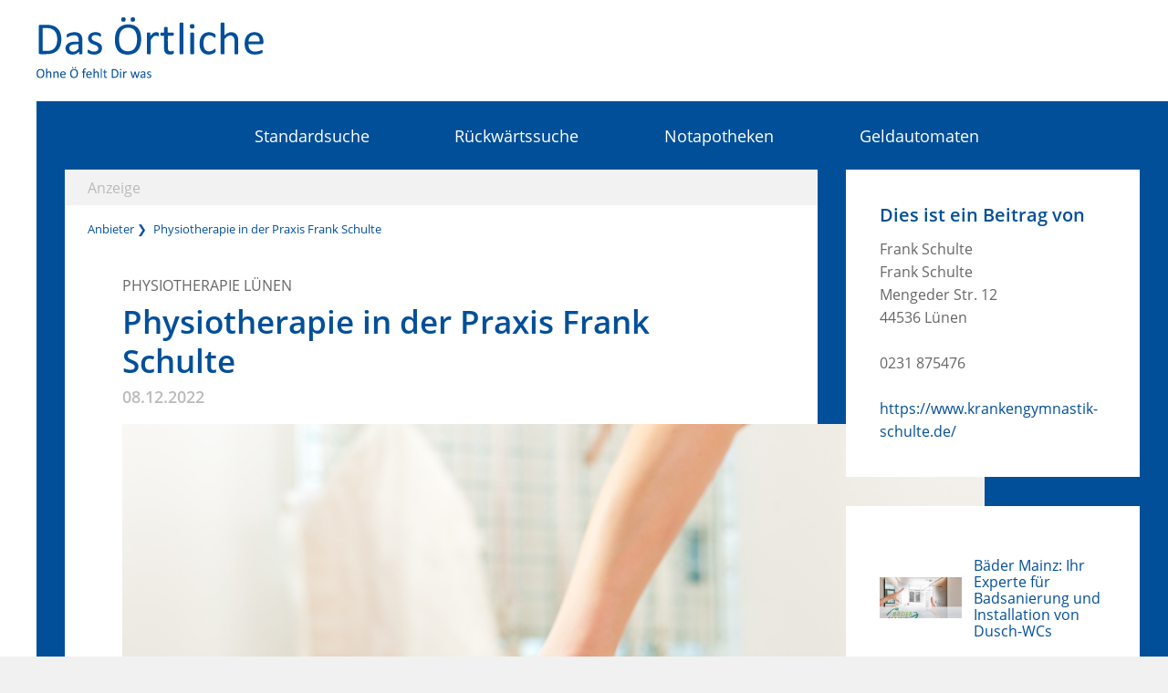

--- FILE ---
content_type: text/html; charset=UTF-8
request_url: https://anbieter.dasoertliche.de/Physiotherapie-L%C3%BCnen
body_size: 14719
content:
<!doctype html><html lang=de><head><meta charset=utf-8><meta name=viewport content="initial-scale=1,width=device-width"><link rel=stylesheet href=/css/swiper-bundle.min.css><link href=/css/general.css?2 rel=stylesheet type=text/css><link href=https://www.dasoertliche.de/img/favicon.ico rel=icon type=image/ico><link href=https://www.dasoertliche.de/img/favicon.ico rel="shortcut icon" type=image/x-icon><title>Physiotherapie Lünen | Anbieter in Das Örtliche</title><meta name=description content="Der Ratgeber von Frank Schulte informiert im Raum Lünen und Umgebung über das Thema Physiotherapie."><meta name=robots content="index,follow,noarchive"><meta name=twitter:card content="summary"><meta name=twitter:site content="@dasoertliche"><meta name=twitter:title content="Physiotherapie Lünen | Anbieter in Das Örtliche"><meta name=twitter:description content="Der Ratgeber von Frank Schulte informiert im Raum Lünen und Umgebung über das Thema Physiotherapie."><meta name=twitter:image content="https://www.dasoertliche.de/img/oetblogo_400x400.png"><meta property="og:type" content="website"><meta property="og:url" content="https://anbieter.dasoertliche.de/Physiotherapie-L%C3%BCnen"><meta property="og:title" content="Physiotherapie Lünen | Anbieter in Das Örtliche"><meta property="og:description" content="Der Ratgeber von Frank Schulte informiert im Raum Lünen und Umgebung über das Thema Physiotherapie."><meta property="og:image" content="https://www.dasoertliche.de/img/oetblogo_400x400.png"><link rel=canonical href=https://anbieter.dasoertliche.de/Physiotherapie-L%C3%BCnen><link rel=preload as=font href=/fonts/Open_Sans/open-sans-v15-latin-regular.woff type=font/woff crossorigin=anonymous><link rel=preload as=font href=/fonts/Open_Sans/open-sans-v15-latin-600.woff type=font/woff crossorigin=anonymous><link rel=preload as=font href=/fonts/Open_Sans/open-sans-v15-latin-regular.woff2 type=font/woff2 crossorigin=anonymous><link rel=preload as=font href=/fonts/Open_Sans/open-sans-v15-latin-600.woff2 type=font/woff2 crossorigin=anonymous><script type=application/ld+json>{"@context":"http://schema.org","@graph":[{"@type":"WebPage","name":"Physiotherapie in der Praxis Frank Schulte | Anbieter in Das Örtliche","description":"Der Ratgeber von Frank Schulte informiert im Raum Lünen und Umgebung über das Thema Physiotherapie.","datePublished":"2022-12-08T16:58:24.48Z","dateModified":""},{"@type":"BreadcrumbList","itemListElement":[{"@type":"ListItem","position":"1","item":{"@id":"https:\/\/anbieter.dasoertliche.de","name":"Anbieter"}},{"@type":"ListItem","position":"2","item":{"@id":"https:\/\/anbieter.dasoertliche.de\/Physiotherapie-L%C3%BCnen","name":"Physiotherapie in der Praxis Frank Schulte"}}]}]}</script></head><body><link rel=stylesheet href=https://cdn.consentmanager.net/delivery/cmp.min.css><script>window.gdprAppliesGlobally=!0,(!("cmp_id"in window)||window.cmp_id<1)&&(window.cmp_id=0),"cmp_cdid"in window||(window.cmp_cdid="27d5525692dd"),"cmp_params"in window||(window.cmp_params=""),"cmp_host"in window||(window.cmp_host="c.delivery.consentmanager.net"),"cmp_cdn"in window||(window.cmp_cdn="cdn.consentmanager.net"),"cmp_proto"in window||(window.cmp_proto="https:"),"cmp_codesrc"in window||(window.cmp_codesrc="1"),window.cmp_getsupportedLangs=function(){var b=["DE","EN","FR","IT","NO","DA","FI","ES","PT","RO","BG","ET","EL","GA","HR","LV","LT","MT","NL","PL","SV","SK","SL","CS","HU","RU","SR","ZH","TR","UK","AR","BS"],a;if("cmp_customlanguages"in window)for(a=0;a<window.cmp_customlanguages.length;a++)b.push(window.cmp_customlanguages[a].l.toUpperCase());return b},window.cmp_getRTLLangs=function(){var b=["AR"],a;if("cmp_customlanguages"in window)for(a=0;a<window.cmp_customlanguages.length;a++)"r"in window.cmp_customlanguages[a]&&window.cmp_customlanguages[a].r&&b.push(window.cmp_customlanguages[a].l);return b},window.cmp_getlang=function(h){var i,b,e,f,g,c,a,d;if(typeof h!="boolean"&&(h=!0),h&&typeof cmp_getlang.usedlang=="string"&&cmp_getlang.usedlang!=="")return cmp_getlang.usedlang;if(i=window.cmp_getsupportedLangs(),b=[],e=location.hash,f=location.search,g="languages"in navigator?navigator.languages:[],e.indexOf("cmplang=")!=-1)b.push(e.substr(e.indexOf("cmplang=")+8,2).toUpperCase());else if(f.indexOf("cmplang=")!=-1)b.push(f.substr(f.indexOf("cmplang=")+8,2).toUpperCase());else if("cmp_setlang"in window&&window.cmp_setlang!="")b.push(window.cmp_setlang.toUpperCase());else if(g.length>0)for(c=0;c<g.length;c++)b.push(g[c]);"language"in navigator&&b.push(navigator.language),"userLanguage"in navigator&&b.push(navigator.userLanguage),a="";for(c=0;c<b.length;c++){if(d=b[c].toUpperCase(),i.indexOf(d)!=-1){a=d;break}if(d.indexOf("-")!=-1&&(d=d.substr(0,2)),i.indexOf(d)!=-1){a=d;break}}return a==""&&typeof cmp_getlang.defaultlang=="string"&&cmp_getlang.defaultlang!==""?cmp_getlang.defaultlang:(a==""&&(a="EN"),a=a.toUpperCase(),a)},function(){var d=document,e=d.getElementsByTagName,a=window,g="",j="_en",i,h,q,c,k,l,m,n,b,p,o,r;if("cmp_getlang"in a){if(g=a.cmp_getlang().toLowerCase(),"cmp_customlanguages"in a)for(i=0;i<a.cmp_customlanguages.length;i++)if(a.cmp_customlanguages[i].l.toUpperCase()==g.toUpperCase()){g="en";break}j="_"+g}function f(b,e){var a="",d,c;if(b+="=",d=b.length,c=location,c.hash.indexOf(b)!=-1)a=c.hash.substr(c.hash.indexOf(b)+d,9999);else if(c.search.indexOf(b)!=-1)a=c.search.substr(c.search.indexOf(b)+d,9999);else return e;return a.indexOf("&")!=-1&&(a=a.substr(0,a.indexOf("&"))),a}h="cmp_proto"in a?a.cmp_proto:"https:",h!="http:"&&h!="https:"&&(h="https:"),q="cmp_ref"in a?a.cmp_ref:location.href,c=d.createElement("script"),c.setAttribute("data-cmp-ab","1"),k=f("cmpdesign","cmp_design"in a?a.cmp_design:""),l=f("cmpregulationkey","cmp_regulationkey"in a?a.cmp_regulationkey:""),m=f("cmpgppkey","cmp_gppkey"in a?a.cmp_gppkey:""),n=f("cmpatt","cmp_att"in a?a.cmp_att:""),c.src=h+"//"+a.cmp_host+"/delivery/cmp.php?"+("cmp_id"in a&&a.cmp_id>0?"id="+a.cmp_id:"")+("cmp_cdid"in a?"&cdid="+a.cmp_cdid:"")+"&h="+encodeURIComponent(q)+(k!=""?"&cmpdesign="+encodeURIComponent(k):"")+(l!=""?"&cmpregulationkey="+encodeURIComponent(l):"")+(m!=""?"&cmpgppkey="+encodeURIComponent(m):"")+(n!=""?"&cmpatt="+encodeURIComponent(n):"")+("cmp_params"in a?"&"+a.cmp_params:"")+(d.cookie.length>0?"&__cmpfcc=1":"")+"&l="+g.toLowerCase()+"&o="+(new Date).getTime(),c.type="text/javascript",c.async=!0,d.currentScript&&d.currentScript.parentElement?d.currentScript.parentElement.appendChild(c):d.body?d.body.appendChild(c):(b=e("body"),b.length==0&&(b=e("div")),b.length==0&&(b=e("span")),b.length==0&&(b=e("ins")),b.length==0&&(b=e("script")),b.length==0&&(b=e("head")),b.length>0&&b[0].appendChild(c)),p="js",o=f("cmpdebugunminimized","cmpdebugunminimized"in a?a.cmpdebugunminimized:0)>0?"":".min",r=f("cmpdebugcoverage","cmp_debugcoverage"in a?a.cmp_debugcoverage:""),r=="1"&&(p="instrumented",o=""),c=d.createElement("script"),c.src=h+"//"+a.cmp_cdn+"/delivery/"+p+"/cmp"+j+o+".js",c.type="text/javascript",c.setAttribute("data-cmp-ab","1"),c.async=!0,d.currentScript&&d.currentScript.parentElement?d.currentScript.parentElement.appendChild(c):d.body?d.body.appendChild(c):(b=e("body"),b.length==0&&(b=e("div")),b.length==0&&(b=e("span")),b.length==0&&(b=e("ins")),b.length==0&&(b=e("script")),b.length==0&&(b=e("head")),b.length>0&&b[0].appendChild(c))}(),window.cmp_addFrame=function(b){if(!window.frames[b])if(document.body){var a=document.createElement("iframe");a.style.cssText="display:none","cmp_cdn"in window&&"cmp_ultrablocking"in window&&window.cmp_ultrablocking>0&&(a.src="//"+window.cmp_cdn+"/delivery/empty.html"),a.name=b,document.body.appendChild(a)}else window.setTimeout(window.cmp_addFrame,10,b)},window.cmp_rc=function(g){for(var a=document.cookie,c="",d=0,f,e,b;a!=""&&d<100;){for(d++;a.substr(0,1)==" ";)a=a.substr(1,a.length);f=a.substring(0,a.indexOf("=")),a.indexOf(";")!=-1?(e=a.substring(a.indexOf("=")+1,a.indexOf(";"))):(e=a.substr(a.indexOf("=")+1,a.length)),g==f&&(c=e),b=a.indexOf(";")+1,b==0&&(b=a.length),a=a.substring(b,a.length)}return c},window.cmp_stub=function(){var a=arguments;if(__cmp.a=__cmp.a||[],!a.length)return __cmp.a;a[0]==="ping"?a[1]===2?a[2]({gdprApplies:gdprAppliesGlobally,cmpLoaded:!1,cmpStatus:"stub",displayStatus:"hidden",apiVersion:"2.0",cmpId:31},!0):a[2](!1,!0):a[0]==="getUSPData"?a[2]({version:1,uspString:window.cmp_rc("")},!0):a[0]==="getTCData"?__cmp.a.push([].slice.apply(a)):a[0]==="addEventListener"||a[0]==="removeEventListener"?__cmp.a.push([].slice.apply(a)):a.length==4&&a[3]===!1?a[2]({},!1):__cmp.a.push([].slice.apply(a))},window.cmp_gpp_ping=function(){return{gppVersion:"1.0",cmpStatus:"stub",cmpDisplayStatus:"hidden",supportedAPIs:["tcfca","usnat","usca","usva","usco","usut","usct"],cmpId:31}},window.cmp_gppstub=function(){var a=arguments,b,g,d,e,f,c;if(__gpp.q=__gpp.q||[],!a.length)return __gpp.q;if(b=a[0],g=a.length>1?a[1]:null,d=a.length>2?a[2]:null,b==="ping")return window.cmp_gpp_ping();if(b==="addEventListener")return __gpp.e=__gpp.e||[],"lastId"in __gpp||(__gpp.lastId=0),__gpp.lastId++,e=__gpp.lastId,__gpp.e.push({id:e,callback:g}),{eventName:"listenerRegistered",listenerId:e,data:!0,pingData:window.cmp_gpp_ping()};if(b==="removeEventListener"){f=!1,__gpp.e=__gpp.e||[];for(c=0;c<__gpp.e.length;c++)if(__gpp.e[c].id==d){__gpp.e[c].splice(c,1),f=!0;break}return{eventName:"listenerRemoved",listenerId:d,data:f,pingData:window.cmp_gpp_ping()}}if(b==="getGPPData")return{sectionId:3,gppVersion:1,sectionList:[],applicableSections:[0],gppString:"",pingData:window.cmp_gpp_ping()};if(b==="hasSection"||b==="getSection"||b==="getField")return null;__gpp.q.push([].slice.apply(a))},window.cmp_msghandler=function(c){var d=typeof c.data=="string",b,a;try{b=d?JSON.parse(c.data):c.data}catch(a){b=null}typeof b=="object"&&b!==null&&"__cmpCall"in b&&(a=b.__cmpCall,window.__cmp(a.command,a.parameter,function(e,f){var b={__cmpReturn:{returnValue:e,success:f,callId:a.callId}};c.source.postMessage(d?JSON.stringify(b):b,"*")})),typeof b=="object"&&b!==null&&"__uspapiCall"in b&&(a=b.__uspapiCall,window.__uspapi(a.command,a.version,function(e,f){var b={__uspapiReturn:{returnValue:e,success:f,callId:a.callId}};c.source.postMessage(d?JSON.stringify(b):b,"*")})),typeof b=="object"&&b!==null&&"__tcfapiCall"in b&&(a=b.__tcfapiCall,window.__tcfapi(a.command,a.version,function(e,f){var b={__tcfapiReturn:{returnValue:e,success:f,callId:a.callId}};c.source.postMessage(d?JSON.stringify(b):b,"*")},a.parameter)),typeof b=="object"&&b!==null&&"__gppCall"in b&&(a=b.__gppCall,window.__gpp(a.command,function(e,f){var b={__gppReturn:{returnValue:e,success:f,callId:a.callId}};c.source.postMessage(d?JSON.stringify(b):b,"*")},"parameter"in a?a.parameter:null,"version"in a?a.version:1))},window.cmp_setStub=function(a){(!(a in window)||typeof window[a]!="function"&&typeof window[a]!="object"&&(typeof window[a]=="undefined"||window[a]!==null))&&(window[a]=window.cmp_stub,window[a].msgHandler=window.cmp_msghandler,window.addEventListener("message",window.cmp_msghandler,!1))},window.cmp_setGppStub=function(a){(!(a in window)||typeof window[a]!="function"&&typeof window[a]!="object"&&(typeof window[a]=="undefined"||window[a]!==null))&&(window[a]=window.cmp_gppstub,window[a].msgHandler=window.cmp_msghandler,window.addEventListener("message",window.cmp_msghandler,!1))},window.cmp_addFrame("__cmpLocator"),(!("cmp_disableusp"in window)||!window.cmp_disableusp)&&window.cmp_addFrame("__uspapiLocator"),(!("cmp_disabletcf"in window)||!window.cmp_disabletcf)&&window.cmp_addFrame("__tcfapiLocator"),(!("cmp_disablegpp"in window)||!window.cmp_disablegpp)&&window.cmp_addFrame("__gppLocator"),window.cmp_setStub("__cmp"),(!("cmp_disabletcf"in window)||!window.cmp_disabletcf)&&window.cmp_setStub("__tcfapi"),(!("cmp_disableusp"in window)||!window.cmp_disableusp)&&window.cmp_setStub("__uspapi"),(!("cmp_disablegpp"in window)||!window.cmp_disablegpp)&&window.cmp_setGppStub("__gpp")</script><header><div class=logo><a href=https://www.dasoertliche.de/><img src="data:image/svg+xml,%3Csvg id=%22Ebene_1%22 xmlns=%22http://www.w3.org/2000/svg%22 xmlns:xlink=%22http://www.w3.org/1999/xlink%22 viewBox=%220 0 253 43%22 style=%22enable-background:new 0 0 253 43%22%3E%3Cstyle%3E.st0%7Bfill:%23024f99%7D%3C/style%3E%3Cg%3E%3Cg%3E%3Cpath class=%22st0%22 d=%22M25.36 25.43c0 5.3-1.4 10.99-5.98 14.18C15.72 42.16 11.53 42.4 7 42.4c-1.51.0-3.02.0-4.53.0C1.24 42.41.0 42.39.0 40.6c0-1.46.0-27.16.0-29.13.0-1.49.46-1.93 1.55-2.06.03.0 1.94.0 2.95.0 3.39.0 6.9-.23 10.21.62 5.9 1.51 9.17 5.6 10.25 11.05C25.24 22.52 25.36 23.98 25.36 25.43zm-4.61.18c0-4.25-1.09-8.59-5.15-11-2.63-1.56-4.97-1.54-8.6-1.54-.57.0-2.63.0-2.63.0s0 3.72.0 5.23c0 4.76.0 20.43.0 20.43s1.29.01 1.57.01c3.23.0 6.66.22 9.59-1.39 4.21-2.29 5.22-7.32 5.22-11.74z%22/%3E%3Cpath class=%22st0%22 d=%22M48.91 41.81c.03 1.08-3.61.9-3.58.2.01-.22-.03-1.77-.03-2.49-3.11 3.47-7.98 4.34-11.9 2.34-3.82-1.94-4.49-7.68-1.47-10.71 2.66-2.66 6.93-2.84 10.46-2.84.59.0 2.34-.01 2.34-.01S45 24.73 44 23.14c-1.17-1.84-2.78-2.05-5.18-1.98-1.7.05-3.89.77-5.83 1.99-.84.53-1.51.44-1.66-.27-.17-.84-.32-2.06.4-2.7 1.56-1.38 4.31-2.06 6.28-2.33 4.29-.59 9.09.32 10.44 4.77.6 1.96.48 4.06.48 6.09C48.92 31.45 48.93 40.27 48.91 41.81zM44.73 31.32s-2.93.0-5 .06c-2.7.09-5.07 1.44-5.29 3.53-.36 3.45 1.76 4.85 4.88 4.66 1.44-.09 2.66-.85 3.74-1.77.69-.58 1.65-1.63 1.65-1.63L44.73 31.32z%22/%3E%3Cpath class=%22st0%22 d=%22M71.03 35.53c-.04 3.86-2.45 6.34-6.44 7.14-1.84.37-3.77.3-5.6-.11-1.39-.3-3.27-.97-3.9-1.85-.38-.53-.33-2.11-.19-2.75.21-.91.71-.7 1.44-.28 1.54.89 3.11 1.66 4.91 1.81 1.69.14 3.97-.19 4.95-1.5.98-1.3.96-3.26-.41-4.39-1.47-1.2-3.43-1.74-5.13-2.47C59 30.42 57.34 29.55 56.33 28c-2.01-3.08-.85-7.32 2.28-9.11 1.6-.92 3.45-1.24 5.28-1.21 1.73.03 4.34.44 5.68 1.78.33.32.6 3.22-.38 3.21-.48.0-.5-.29-1.57-.78-.76-.35-2.03-.83-3.14-.92-1.97-.18-4.19.15-4.9 2.11-.91 2.5 1.1 3.85 2.35 4.41C66.16 29.36 71.09 30.29 71.03 35.53z%22/%3E%3Cpath class=%22st0%22 d=%22M114.96 25.53c0 6.83-2.2 13.88-8.98 16.4-4.48 1.66-13.86 1.9-17.82-4.53-1.76-2.86-2.23-4.65-2.65-9.17-.13-1.36-.15-7 1.46-10.81 3.07-7.27 9.59-9.11 16.41-8.28 3.77.46 6.88 2.19 8.92 5.24C114.38 17.48 114.96 21.71 114.96 25.53zM110.32 25.83c.04-4.23-.92-10.22-5.42-12.25-3.65-1.64-10.09-1.51-12.97 3.7-1.24 2.25-1.64 4.87-1.75 7.4-.12 2.69.04 5.56.89 8.13.74 2.25 2.12 4.22 4.27 5.31 2.09 1.05 5.17 1.15 7.01.8C108.12 37.82 110.25 32.64 110.32 25.83zM97.53 3.43c0 1.97-.79 2.5-2.45 2.51-2 .02-2.5-.65-2.5-2.45.0-2.06.79-2.44 2.52-2.46C96.95 1.02 97.53 1.71 97.53 3.43zm10.52.0c0 1.84-.61 2.52-2.45 2.51-1.7.0-2.49-.42-2.49-2.55.0-1.72.5-2.36 2.53-2.36C107.36 1.03 108.05 1.5 108.05 3.43z%22/%3E%3Cpath class=%22st0%22 d=%22M134.81 20.11c0 .69.0 2.12-.51 2.18-.41.05-1.14-.28-1.54-.39-.56-.16-1.13-.27-1.72-.23-2.04.13-3.41 2.05-4.48 3.58-.52.75-.94 1.41-.94 1.41s.01 14.66.0 15.15c-.02.72-1.09.72-1.92.72-.81.0-2.28.0-2.28-.78.0-1.55-.02-21.99.0-23.06.01-.59.86-.65 2.01-.65 1.42.0 1.77.21 1.79.87.02 1.04.01 2.23.01 3.26 1.29-1.88 2.97-4.02 5.36-4.4 1.03-.17 2.13-.06 3.12.25C134.93 18.41 134.81 18.7 134.81 20.11z%22/%3E%3Cpath class=%22st0%22 d=%22M151.53 40.1c0 .58.01 1.35-.41 1.81-.37.4-1.29.63-1.9.74-1.54.29-3.22.3-4.72-.19-3.1-.99-3.91-3.94-3.91-7.03.0-2.65.0-5.3.0-7.95.0-1.56.0-5.83.0-5.83s-2.95-.02-3.3-.02c-.26.0-.75-.22-.75-1.82.0-1.71.7-1.66.87-1.66.32.0 3.19.0 3.19.0s.01-5.08.01-5.52c0-.75 1.45-.76 2.25-.77 1.18.0 1.94.2 1.94.84.0.78.0 5.45.0 5.45s1.63.01 2.14.01c1.64.0 2.17.0 3.75.0.75.0.85.93.85 1.61.0.97-.14 1.9-.86 1.9-.47.0-1.96.0-3.3.0-.24.0-2.57-.01-2.57-.01s-.01 11.93.0 12.8c.01 1.24.14 2.86.84 3.79.85 1.13 2.45 1.07 3.71.81.85-.18 1.4-.72 1.83-.45C151.58 38.85 151.53 39.71 151.53 40.1z%22/%3E%3Cpath class=%22st0%22 d=%22M160.45 42.54c-1.1.0-2.35.05-2.35-.8.0-.47.0-32.45.0-33.94.0-.84.85-.9 2.09-.9.78.0 2.11.0 2.11.81.0.36.0 28.79.0 33.97C162.3 42.24 161.9 42.54 160.45 42.54z%22/%3E%3Cpath class=%22st0%22 d=%22M174.76 11.08c0 2.11-.83 2.55-2.62 2.55-1.99.0-2.58-.65-2.58-2.5.0-1.81.51-2.53 2.62-2.55C174.15 8.57 174.76 9.12 174.76 11.08zM174.27 41.77c0 .71-1.15.77-1.96.77-1.53.0-2.24-.21-2.24-.68.0-1.59.0-21.83.0-22.97.0-.79.88-.85 2.09-.85 1.46.0 2.11.13 2.11.87.0 3.74999999999999.0 19.07.0 22.86z%22/%3E%3Cpath class=%22st0%22 d=%22M198.54 38.28c.06 1.67-.54 2.27-2.02 3.09-1.58.87-3.38 1.39-5.18 1.5-3.46.2-6.92-1.02-8.86-4.01-1.93-2.97-2.24-6.82-1.96-10.26.28-3.34 1.45-6.81 4.2-8.91 2.89-2.2 7.12-2.53 10.46-1.24 1.18.46 3.01 1.38 3.19 2.54.43 2.75-.59 3.25-1.18 2.82-1.48-1.07-2.37-2-4.71-2.45-1.51-.29-3.19-.11-4.51.74-2.72 1.74-3.16 5.5-3.14 8.44.03 3.59 1.08 7.99 5.23 8.63 1.97.3 3.83-.22 5.47-1.31 1.02-.68 1.79-1.48 2.24-1.5C198.64 36.31 198.51 37.38 198.54 38.28z%22/%3E%3Cpath class=%22st0%22 d=%22M223.87 41.77c0 .71-1.15.77-2.03.77-1.53.0-2.17-.21-2.17-.78.0-1.82.0-10.03.0-12.04.0-2 .1-4.1-.82-5.93-.82-1.64-2.23-2.54-4.21-2.44-1.9.1-3.46 1.32-4.74 2.62-.62.63-1.57 1.77-1.57 1.77s0 1.6.0 2.19c0 4.05.0 13.33.0 13.84.0.7-.99.8-2 .8-.78.0-2.2.06-2.2-.82.0-.21.0-26.34.0-34.03.0-.83 1.13-.81 2.18-.81 1.1.0 2.02.06 2.02.83.0.41.0 13.41.0 13.74 3.01-3.12 6.36-4.61 10.44-3.31 3.58 1.14 5.09 4.84 5.09 8.56C223.86 30.3 223.87 40.38 223.87 41.77z%22/%3E%3Cpath class=%22st0%22 d=%22M252.12 29.31c0 1.76-1.19 1.83-2.12 1.83-1.74.0-11.78.0-14.63.0.0 3 .53 6.12 3.71 7.63 2.23 1.06 5.8.96 9.38-.33 1.02-.37 2.45-1.34 2.65-.07.07.43.29 2.03-.5 2.72-.53.46-2.76 1.1-4.01 1.36-1.6.33-3.21.48-4.85.42-2.92-.11-5.89-1-7.9-3.23-2.06-2.29-2.72-5.48-2.82-8.47-.1-3.13.4-6.43 2.18-9.08 1.65-2.45 4.32-3.96 7.24-4.3 3.33-.4 6.8.26 9.19 2.99 1.13 1.29 1.8 2.89 2.15 4.56C252.07 26.67 252.12 28 252.12 29.31zM247.89 28.06c.14-3.88-1.57-6.79-5.41-7.07-4.25-.31-6.94 2.72-7.09 7.07C239.56 28.06 243.72 28.06 247.89 28.06z%22/%3E%3C/g%3E%3C/g%3E%3C/svg%3E" alt="Das Örtliche" width=252 height=42>
<img src="data:image/svg+xml,%3Csvg id=%22Ebene_1%22 xmlns=%22http://www.w3.org/2000/svg%22 xmlns:xlink=%22http://www.w3.org/1999/xlink%22 viewBox=%220 0 126 13%22 style=%22enable-background:new 0 0 126 13%22%3E%3Cstyle%3E.st0%7Bfill:%23024f99%7D%3C/style%3E%3Cg%3E%3Cg%3E%3Cpath class=%22st0%22 d=%22M8.63 7.54c0 .77-.09 1.47-.27 2.09s-.45 1.15-.82 1.58c-.47.53-1.09 1.03-2.24 1.25-1.5.27-4.21.12-4.95-2.67C0 8.53.01 6.89.37 5.65c.18-.62.46-1.14.82-1.57s.82-.77 1.36-1c1.42-.58 3.91-.52 5.05.9.34.41.6.91.77 1.5C8.55 6.08 8.63 6.76 8.63 7.54zM7.29 7.62c0-1.3-.23-2.89-1.52-3.52C4.71 3.58 2.9 3.68 2.09 4.95c-.22.35-.4.75-.5 1.21-.21.97-.21 2.02-.01 3 .16.83.58 1.62 1.36 2.02.69.35 2 .41 2.8-.03.38-.21.68-.48.91-.84C7.16 9.53 7.29 8.54 7.29 7.62z%22/%3E%3Cpath class=%22st0%22 d=%22M16.21 12.22c0 .15-.17.23-.58.23-.48.0-.64-.07-.64-.23V8.34c0-.38-.03-.68-.09-.91-.11-.41-.35-.84-.7-.98-1-.42-1.79.26-2.49 1.14v4.64c0 .13-.11.23-.59.23s-.63-.06-.63-.23V2.37c0-.19.2-.24.64-.24.4.0.58.06.58.24v3.97c.93-.94 1.68-1.23 2.75-1.04.66.12 1.41.65 1.63 1.65.07.34.12.74.12 1.22.0.00999999999999979.0 4.05.0 4.05z%22/%3E%3Cpath class=%22st0%22 d=%22M24.14 12.22c0 .04-.01.07-.03.1s-.05.05-.1.07c-.21.09-.57.07-.78.04-.11.0-.2-.04-.28-.11-.02-.03-.03-.06-.03-.1V8.34c0-.38-.03-.68-.09-.91-.1-.4-.3-.8-.7-.98-1-.46-1.83.31-2.48 1.14v4.64c0 .16-.19.23-.58.23-.47.0-.64-.05-.64-.23V5.59c0-.17.14-.23.59-.23.33.0.51.04.51.2v.9C20.4 5.52 21.07 5.22 22 5.25c.88.03 1.77.58 2.03 1.7.08.34.12.74.12 1.21L24.14 12.22z%22/%3E%3Cpath class=%22st0%22 d=%22M32.03 8.62c0 .32-.17.53-.48.53h-4.37c0 .6.08 1.27.48 1.76.82.99 2.6.7 3.62.23.13-.06.24-.1.35-.05.07.06.11.14.11.42.0.23.01.28-.08.45-.07.12-.58.3-.8.37-.21.06-.46.11-.73.16-.72.13-1.65.1-2.32-.16-.89-.34-1.38-.92-1.67-1.81-.27-.8-.28-1.97-.1-2.74.26-1.05.78-1.85 1.75-2.27.73-.32 1.85-.37 2.65.0 1.14.52 1.44 1.58 1.52 2.07C32 7.88 32.03 8.33 32.03 8.62zM30.8 8.26c.01-.64-.13-1.14-.43-1.5-.47-.6-1.49-.68-2.13-.38-.45.22-.77.63-.93 1.1-.07.25-.12.51-.13.78H30.8z%22/%3E%3Cpath class=%22st0%22 d=%22M45.42 7.53c0 .77-.09 1.47-.27 2.09s-.45 1.15-.81 1.58c-.36.44-.81.77-1.36 1-2.52.89-5.26.11-5.83-2.42-.36-1.31-.36-2.83.02-4.14.18-.61.46-1.14.82-1.57 1.4-1.79 5.12-1.79 6.41-.1.33.42.6.91.77 1.5C45.34 6.07 45.42 6.75 45.42 7.53zM44.08 7.61c0-.92-.1-1.94-.62-2.72-.28-.42-.74-.83-1.41-.98-1.53-.34-2.55.15-3.16 1.03-.24.34-.4.75-.5 1.21-.21.97-.21 2.02-.01 3 .16.83.51 1.5 1.2 1.93.77.48 1.9.42 2.52.24.72-.2 1.19-.74 1.35-1.02C43.96 9.4 44.08 8.76 44.08 7.61zm-3.7-6.48c0 .53-.14.72-.72.72-.57.0-.71-.18-.71-.78.0-.45.17-.65.72-.65C40.21.43 40.38.59 40.38 1.13zm3.04.0c0 .5-.13.72-.72.72s-.71-.22-.71-.71c0-.57.18-.72.72-.72C43.28.43 43.42.6 43.42 1.13z%22/%3E%3Cpath class=%22st0%22 d=%22M54.29 3.22c-.03.12-.16.1-.25.06-.38-.17-.89-.26-1.26-.09-.3.14-.43.46-.48.76-.03.2-.05.44-.05.73V5.4h1.48c.08.0.24.03.24.51.0.33-.09.5-.24.5h-1.48v5.82c0 .15-.18.23-.61.23-.48.0-.61-.1-.61-.23V6.4h-.94c-.16-.01-.24-.13-.24-.5.0-.53.17-.5.24-.51h.94V4.71c0-.67.08-1.46.52-2.01.5-.6 1.39-.7 2.12-.57.16.03.29.07.38.1.13.05.2.09.25.21C54.35 2.66 54.36 2.95 54.29 3.22z%22/%3E%3Cpath class=%22st0%22 d=%22M60.6 8.62c0 .32-.17.53-.47.53h-4.37c0 .6.08 1.27.48 1.76.82.99 2.6.7 3.62.23.13-.06.24-.1.35-.05.07.06.11.14.11.42.0.23.01.28-.08.45-.07.12-.58.3-.8.37-.21.06-.46.11-.73.16-.72.13-1.65.1-2.32-.16-.89-.34-1.38-.92-1.67-1.81-.27-.8-.28-1.97-.1-2.74.26-1.05.78-1.85 1.75-2.27.73-.32 1.85-.37 2.65.0 1.14.52 1.44 1.58 1.52 2.07C60.58 7.88 60.6 8.33 60.6 8.62zM59.38 8.26c.01-.64-.13-1.14-.43-1.5-.47-.6-1.49-.68-2.13-.38-.45.22-.77.63-.93 1.1-.08.25-.12.51-.13.78h3.62z%22/%3E%3Cpath class=%22st0%22 d=%22M68.16 12.22c0 .16-.15.23-.6.23-.44.0-.61-.07-.61-.23V8.34c0-.38-.01-.65-.13-1.04-.17-.6-.63-.97-1.21-.99-.63-.01-1.18.33-1.95 1.28v4.64c.01.16-.18.23-.59.23-.51.0-.63-.08-.63-.23V2.37c0-.17.16-.24.57-.24.47.0.63.05.64.24v3.97c.35-.37.7-.64 1.06-.82.58-.32 1.47-.38 2.19-.06.31.14.57.37.75.62.19.25.31.54.39.88s.12.74.12 1.22L68.16 12.22z%22/%3E%3Cpath class=%22st0%22 d=%22M71.6 12.22c0 .14-.11.23-.61.23-.45.0-.61-.07-.61-.23V2.37c0-.18.15-.24.61-.24.47.0.6.06.61.24v9.85z%22/%3E%3Cpath class=%22st0%22 d=%22M77.18 12.26c-.21.18-.65.23-.77.25-.4.06-.85.03-1.22-.11-.25-.09-.45-.23-.6-.41-.16-.19-.27-.42-.34-.7s-.11-.61-.11-1V6.4H73.2c-.15.0-.24-.13-.24-.5.0-.39.09-.51.25-.51h.92V3.82c0-.16.16-.24.6-.24s.6.07.61.24v1.57h1.7c.15.0.24.12.24.51.0.37-.11.5-.24.5h-1.7v3.7c0 .46.07.8.2 1.04.2.35.67.4 1.03.32.3-.07.49-.22.62-.15.07.04.09.21.1.39C77.31 12 77.24 12.21 77.18 12.26z%22/%3E%3Cpath class=%22st0%22 d=%22M89.79 7.5c0 .83-.11 1.55-.32 2.16-.21.62-.52 1.13-.93 1.53s-.9.71-1.49.91-1.29.3-2.11.3h-2.02c-.28.0-.47-.18-.47-.52v-8.5c0-.29.17-.52.47-.52h2.16c.83.0 1.52.11 2.09.32S88.22 3.7 88.6 4.1c.4.41.7.89.9 1.46C89.69 6.13 89.79 6.78 89.79 7.5zM88.46 7.55c0-1.46-.49-2.77-1.83-3.35-.42-.18-.96-.27-1.61-.27h-1.29v7.43h1.31c.61.0 1.12-.08 1.54-.23s.77-.39 1.05-.7c.28-.31.49-.71.63-1.18C88.39 8.76 88.46 8.2 88.46 7.55z%22/%3E%3Cpath class=%22st0%22 d=%22M92.96 3.35c0 .58-.18.74-.76.74-.6.0-.74-.16-.74-.72.0-.58.18-.74.76-.74C92.79 2.62 92.96 2.79 92.96 3.35zM92.82 12.22c0 .16-.17.23-.61.23-.45.0-.61-.07-.61-.23V5.59c0-.17.18-.23.61-.23.46.0.61.07.61.23v6.63z%22/%3E%3Cpath class=%22st0%22 d=%22M98.93 6.41c-.02.1-.05.13-.07.15-.09.09-.28-.03-.43-.07-.29-.08-.54-.16-.89-.02-.32.13-.57.42-.78.69-.14.19-.3.42-.47.69v4.37c0 .15-.15.23-.61.23-.44.0-.61-.06-.61-.23V5.59c0-.17.13-.23.58-.23.43.0.52.09.51.23v.97c.18-.27.35-.48.51-.65.24-.26.53-.5.88-.59.21-.06.43-.07.64-.05.17.02.59.11.67.18.07.06.09.19.09.32C98.95 5.84 98.96 6.28 98.93 6.41z%22/%3E%3Cpath class=%22st0%22 d=%22M113.01 5.46c.1.09.01.31-.03.43l-1.96 6.3c-.07.21-.21.27-.77.27-.66.0-.81-.07-.86-.27l-1.41-4.88-1.31 4.88c-.06.18-.13.26-.79.27-.65.0-.8-.06-.86-.27l-1.94-6.3c-.03-.09-.12-.34-.03-.43.07-.07.18-.09.55-.09.59.0.61.05.69.24.03.09 1.62 5.54 1.62 5.54l1.48-5.54c.06-.19.14-.24.64-.24.48.0.54.04.6.22l1.6 5.55 1.59-5.54c.06-.18.08-.24.66-.24C112.73 5.37 112.9 5.36 113.01 5.46z%22/%3E%3Cpath class=%22st0%22 d=%22M119.37 12.23c0 .14-.12.22-.52.22-.44.0-.52-.08-.52-.22v-.66c-.29.31-.61.55-.97.72-.63.31-1.41.34-2.08.12-.28-.09-.52-.22-.72-.4-.2-.17-.35-.38-.46-.64-.24-.55-.23-1.3.06-1.83.15-.27.37-.5.66-.69.29-.18.64-.32 1.05-.41s.88-.14 1.39-.14h.91V7.81c0-.26-.03-.48-.08-.68-.11-.38-.33-.65-.73-.78-.43-.14-1.05-.13-1.51.01-.38.11-.74.27-1.08.47-.12.07-.22.12-.31.1-.19-.03-.24-.34-.18-.76.05-.34 1.02-.68 1.41-.78.7-.17 1.57-.19 2.29.03.34.1.6.27.81.48.48.49.59 1.21.59 1.86L119.37 12.23zm-1.2-3.03h-1.04c-.33.0-.62.03-.87.08-.25.06-.45.14-.61.25-.31.2-.49.54-.47 1 .03.66.51 1.08 1.3 1.06.65-.01 1.13-.37 1.69-.99V9.2H118.17z%22/%3E%3Cpath class=%22st0%22 d=%22M125.77 10.42c.02.85-.5 1.71-1.55 1.99-.85.23-1.91.2-2.74-.23-.12-.06-.37-.18-.39-.44-.04-.49-.03-.95.34-.74.24.14.6.37 1.03.48.46.12.88.14 1.29.03.88-.22.91-1.03.74-1.36-.16-.32-.42-.47-.97-.71-.63-.27-1.21-.4-1.76-.91s-.66-1.36-.37-2.05c.19-.46.57-.82 1.21-1.06.43-.16 1.07-.2 1.59-.12.29.05.58.12.84.25.1.05.24.11.33.24.09.11.1.68.01.83-.06.11-.14.12-.32.0-.15-.1-.31-.17-.54-.26-.43-.18-.98-.21-1.41-.09-.44.11-.66.44-.7.85-.02.28.11.6.53.86.55.34 1.2.47 1.77.79.2.11.39.23.54.38C125.64 9.53 125.77 9.94 125.77 10.42z%22/%3E%3C/g%3E%3C/g%3E%3C/svg%3E" alt="Ohne Ö fehlt Dir was" width=126 height=13></a></div></header><div class=bluewrap><nav class=mainnav><ul><li></li><li><a href=https://www.dasoertliche.de/ class=simplesearch>Standardsuche</a></li><li><a href=https://www.dasoertliche.de/rueckwaertssuche/ class=reversesearch>Rückwärtssuche</a></li><li><a href=https://www.dasoertliche.de/notapotheken/ class=pharmacysearch>Notapotheken</a></li><li><a href=https://www.dasoertliche.de/geldautomaten/ class=atmsearch>Geldautomaten</a></li></ul></nav><main><article class=content><div class=marker>Anzeige</div><nav class=breadcrumb><ul><li><a href=/>Anbieter</a></li><li><a href=/Physiotherapie-L%c3%bcnen>Physiotherapie in der Praxis Frank Schulte</a></li></ul></nav><div class=keywords>Physiotherapie Lünen</div><h1>Physiotherapie in der Praxis Frank Schulte</h1><time class=date datetime=2021-04-14>08.12.2022</time><p><img src=/Physiotherapie-L%C3%BCnen/img/image.png alt loading=lazy></p><p>Der Erhalt von Gesundheit und persönlichem Wohlbefinden ist für die meisten Menschen wesentlich. Die Physiotherapie kann hier durch verschiedene Behandlungsangebote aus dem Bereich der physikalischen Therapie unterstützend tätig werden. Eine entsprechende Behandlung ist immer dann sinnvoll, wenn ein bestehendes Beschwerdebild zu deutlichen Einschränkungen oder Beeinträchtigungen der Beweglichkeit führt.</p><h2 id=definition-physiotherapie>Definition Physiotherapie</h2><p>Die Physiotherapie (griechisch: physis = Natur, therapeia = Dienen) ist ein Heilverfahren, das sich mit der Behandlung und dem Erhalt der Beweglichkeit sowie der körperlichen Funktionsfähigkeit befasst. Bis zum Jahr 1994 war in Deutschland der Begriff Krankengymnastik vorherrschend. Erst im Rahmen einer Anpassung der Richtlinien an international bestehende Standards setzte sich die Bezeichnung Physiotherapie durch.</p><p>Die Behandlungsmöglichkeiten sind sehr vielseitig und am Beschwerdebild des Patienten orientiert. Sie umfassen aktive und passive Therapiemaßnahmen. Bei den aktiven Verfahren ist die Mitarbeit des Patienten gefragt, etwa in Form einer Bewegungstherapie.
Die passiven Maßnahmen werden am Patienten ohne dessen Mithilfe durchgeführt, beispielsweise in Form einer Manuellen Lymphdrainage oder Massage.</p><p>Darüber hinaus zählt die Vermittlung von konkreten Übungen zum Behandlungskontext. Sie werden vom Patienten im Alltag selbstständig ergänzend umgesetzt, um das Behandlungsergebnis auf möglichst lange Sicht zu stabilisieren.</p><h2 id=ziele-der-physiotherapie-in-lünen>Ziele der Physiotherapie in Lünen</h2><p>Das primäre Ziel einer jeden Physiotherapie ist die Wiederherstellung des persönlichen Wohlbefindens basierend auf einer möglichst schmerzfreien Bewegungs- und Funktionsfähigkeit des Körpers. Hierzu gehören unter anderem die Verbesserung von Koordinationsfähigkeit und Motorik, die Linderung von Schmerzen durch gezielte Übungen oder auch die langfristige Erhaltung von Ausdauer und Kraft.</p><p>Die individuellen Ziele entwickelt der Physiotherapeut in Lünen gemeinsamen mit dem Patienten auf der Basis des Beschwerdebilds und der ärztlichen Diagnose. Das Erstellen eines konkreten Therapieplans sorgt dafür, dass die einzelnen Behandlungsschritte exakt zu einem jeweiligen Patienten passen. Die genauen Inhalte werden analog zum Behandlungsfortschritt immer wieder angepasst, um die bestmögliche Wiederherstellung der Beweglichkeit zu erzielen.</p><h2 id=dauer-einer-physiotherapeutischen-behandlung>Dauer einer physiotherapeutischen Behandlung</h2><p>Der zeitliche Rahmen für die Physiotherapie in Lünen variiert und ist abhängig von der Art der Behandlung. Die genaue Dauer ist durch die ärztliche Verordnung definiert. Eine Behandlungseinheit in Manueller Therapie dauert üblicherweise 20 Minuten, eine gezielte Massageanwendung etwa 15-20 Minuten. Wird eine Manuelle Lymphdrainage verschrieben, so sind Therapiezeiten von 30, 45 und 60 Minuten üblich. Hier gibt das zugrunde liegende Beschwerdebild die Zeit vor.</p><p>Zur Dauer der Physiotherapie zählt auch de Anzahl der Verordnungsmenge. Der Heilmittelkatalog bestimmt die Menge der Behandlungseinheiten und richtet sich dabei nach der vorliegenden Erkrankung und der damit verbundenen Leitsymptomatik. Dabei liegt die zulässige Höchstmenge für eine einzelne Verordnung meist bei sechs Einheiten. Die sogenannte orientierende Behandlungsmenge bestimmt darüber hinaus die Häufigkeit von Folgeverordnungen.</p><h2 id=kosten-der-behandlung>Kosten der Behandlung</h2><p>Die Physiotherapie zählt zu den ärztlich verschreibbaren Heilmitteln und kann entsprechend bei den Krankenkassen abgerechnet werden. Patienten leisten eine Zuzahlung in Form von zehn Euro Rezeptgebühr zuzüglich zehn Prozent der Behandlungskosten.
Die genauen Beträge unterliegen einer vertraglichen Regelung und hängen von der Art der Behandlung ab.</p><p>Es ist auch möglich, auf Wunsch eine Selbstzahlerleistung in Anspruch zu nehmen. Dies sind aus rechtlichen Gründen jedoch keine therapeutischen Leistungen, sondern beispielsweise Fango oder eine Wellnessmassage.</p><h2 id=physiotherapie-schulte>Physiotherapie Schulte</h2><p>Ihr Physiotherapeut in Lünen Frank Schulte und sein Team bieten Ihnen ein großes Behandlungsspektrum und unterschiedliche Maßnahmen, darunter Manuelle Lymphdrainage, Massagen, Bobath für Erwachsene, Atemtherapie (ATG), Bewegungsschule oder Wirbelsäulentherapie. Auch Hausbesuche sind möglich bei Patienten, denen ein Aufsuchen der Praxis nicht möglich ist. Die Räumlichkeiten in Lünen sind barrierefrei gestaltet.</p><p>Vereinbaren Sie jetzt einen Termin:</p><ul><li>Frank Schulte</li><li>Mengeder Str. 12</li><li>44536 Lünen</li><li>Tel.: 0231 875476</li><li><a href=https://www.krankengymnastik-schulte.de/>https://www.krankengymnastik-schulte.de/</a></li></ul><p>Bildnachweis: © Kzenon | #39904723 | Adobe.Stock</p><div class=disclaimer><a href=//www.heise-regioconcept.de rel=nofollow onclick="return wa$.logOutboundLink('ADV_Link_Verlagslogo',this)" target=_blank><img src=https://www.dasoertliche.de/img/logoCache/166.gif alt="Verlag Heinz Heise GmbH & Co. KG" title="Verlag Heinz Heise GmbH & Co. KG"></a></div></article><aside><article><h3>Dies ist ein Beitrag von</h3><p>Frank Schulte<br>Frank Schulte</p><address>Mengeder Str. 12<br>44536 Lünen</address><p>0231 875476<br><a href=mailto: onclick="return wa$.logAction('ADV_Kontaktbereich_Link_Mailto',{item:{et:'advertorial',dn:'anbieter.dasoertliche.de',na:'Frank Schulte',pn:166,bi:'',cid:'1183379',oid:'2530395'}})"></a><br><a href=https://www.krankengymnastik-schulte.de/ rel="nofollow noopener" target=_blank onclick="return wa$.logOutboundLink('ADV_Kontaktbereich_Link_Homepage',{item:{et:'advertorial',dn:'anbieter.dasoertliche.de',na:'Frank Schulte',pn:166,bi:'',cid:'1183379',oid:'2530395'}})">https://www.krankengymnastik-schulte.de/</a></p></article><article><ul class=feature><li><img src=https://anbieter.dasoertliche.de/Dusch-WC--Badsanierung/img/hb2.jpg loading=lazy>
<a href=https://anbieter.dasoertliche.de/Dusch-WC--Badsanierung onclick="return wa$.logAction('ADV_Sidebar_Link_Beitrag',{item:{et:'advertorial',dn:'anbieter.dasoertliche.de',na:'Bäder Mainz',pn:103,bi:'',cid:'40088327',oid:'400109851'},then:this,adv_sidebar})">Bäder Mainz: Ihr Experte für Badsanierung und Installation von Dusch-WCs</a></li></ul><ul class=feature><li><img src=https://anbieter.dasoertliche.de/fahrradverleih-foehr/img/2000px-Online-Advertorial_Bild_42878006_Fahrradverleih-F%C3%B6hrrad_Fahrradtouren-F%C3%B6hr_AdobeStock_458479609.jpg loading=lazy>
<a href=https://anbieter.dasoertliche.de/fahrradverleih-foehr onclick="return wa$.logAction('ADV_Sidebar_Link_Beitrag',{item:{et:'advertorial',dn:'anbieter.dasoertliche.de',na:'heise regioconcept',pn:166,bi:'',cid:'42878006',oid:'1000631514'},then:this,adv_sidebar})">Fahrradverleih Föhr – Die schönsten Fahrradtouren auf der Insel Föhr</a></li></ul><ul class=feature><li><img src=https://anbieter.dasoertliche.de/pflegezentrum-schleswig/img/AdobeStock_113250270_1000.jpg loading=lazy>
<a href=https://anbieter.dasoertliche.de/pflegezentrum-schleswig onclick="return wa$.logAction('ADV_Sidebar_Link_Beitrag',{item:{et:'advertorial',dn:'anbieter.dasoertliche.de',na:'MKG Pflegezentrum Süderbrarup',pn:166,bi:'',cid:'30179570',oid:'1000600628'},then:this,adv_sidebar})">Exzellente Pflege und Betreuung für ein selbstbestimmtes Leben in Schleswig</a></li></ul><ul class=feature><li><a href=https://anbieter.dasoertliche.de/Hausarztpraxis-Diabetes onclick="return wa$.logAction('ADV_Sidebar_Link_Beitrag',{item:{et:'advertorial',dn:'anbieter.dasoertliche.de',na:'Gesundheits Praxis im Taunus Carré',pn:131,bi:'',cid:'1400072351',oid:''},then:this,adv_sidebar})">Gesundheits Praxis im Taunus Carré – Ihr kompetenter Partner für Diabetes- und Hausarztversorgung</a></li></ul><ul class=feature><li><a href=https://anbieter.dasoertliche.de/Manuelle-Therapie onclick="return wa$.logAction('ADV_Sidebar_Link_Beitrag',{item:{et:'advertorial',dn:'anbieter.dasoertliche.de',na:'Sascha Homuth Physiotherapie',pn:131,bi:'',cid:'1400102889',oid:'1400067811'},then:this,adv_sidebar})">Wie uns die manuelle Therapie bei Schmerzfreiheit und Beweglichkeit hilft</a></li></ul><ul class=feature><li><a href=https://anbieter.dasoertliche.de/Physiotherapie-Manuelle-Therapie onclick="return wa$.logAction('ADV_Sidebar_Link_Beitrag',{item:{et:'advertorial',dn:'anbieter.dasoertliche.de',na:'PhysioMED Gütersloh',pn:131,bi:'',cid:'1400102833',oid:'1400061904'},then:this,adv_sidebar})">PhysioMED Gütersloh – Ihre Top-Adresse für Physiotherapie, Sportphysiotherapie & ganzheitliche Therapieansätze</a></li></ul><ul class=feature><li><a href=https://anbieter.dasoertliche.de/M%C3%B6beltischlerei-in-Iserlohn onclick="return wa$.logAction('ADV_Sidebar_Link_Beitrag',{item:{et:'advertorial',dn:'anbieter.dasoertliche.de',na:'Tischlerei Martin Winkler',pn:131,bi:'',cid:'1400027501',oid:'1400041101'},then:this,adv_sidebar})">Tischlerei Martin Winkler in Iserlohn – Maßarbeit vom Meisterbetrieb mit Herz
und Tradition</a></li></ul><ul class=feature><li><a href=https://anbieter.dasoertliche.de/Apotheke-in-L%C3%BCbeck onclick="return wa$.logAction('ADV_Sidebar_Link_Beitrag',{item:{et:'advertorial',dn:'anbieter.dasoertliche.de',na:'Moltke Apotheke',pn:157,bi:'',cid:'1400051905',oid:'14220181455'},then:this,adv_sidebar})">Moltke-Apotheke Lübeck – Ihre Apotheke mit persönlicher Beratung und
digitalem Service</a></li></ul><ul class=feature><li><a href=https://anbieter.dasoertliche.de/Medizinischer-Pflegedienst onclick="return wa$.logAction('ADV_Sidebar_Link_Beitrag',{item:{et:'advertorial',dn:'anbieter.dasoertliche.de',na:'MEDAX Medizinischer Pflegedienst GmbH',pn:131,bi:'',cid:'1400044578',oid:'1400081901'},then:this,adv_sidebar})">MEDAX Medizinischer Pflegedienst GmbH: Ihre Experten für Altenpflege und Krankenpflege in Friedrichsdorf</a></li></ul><ul class=feature><li><img src=https://anbieter.dasoertliche.de/holzhaus-hildesheim/img/1000px-CB_48199.jpg loading=lazy>
<a href=https://anbieter.dasoertliche.de/holzhaus-hildesheim onclick="return wa$.logAction('ADV_Sidebar_Link_Beitrag',{item:{et:'advertorial',dn:'anbieter.dasoertliche.de',na:'Safdar Chaudry',pn:166,bi:'',cid:'13413950',oid:'2763204'},then:this,adv_sidebar})">Nachhaltig wohnen in Hildesheim: Warum ein Holzhaus die perfekte Wahl ist</a></li></ul><ul class=feature><li><img src=https://anbieter.dasoertliche.de/bestattungsvorsorge-herzberg-am-harz/img/1000px-20240415_105346.jpg loading=lazy>
<a href=https://anbieter.dasoertliche.de/bestattungsvorsorge-herzberg-am-harz onclick="return wa$.logAction('ADV_Sidebar_Link_Beitrag',{item:{et:'advertorial',dn:'anbieter.dasoertliche.de',na:'Otto Henschel Bestattungen',pn:166,bi:'',cid:'13358770',oid:'2762805'},then:this,adv_sidebar})">Bestattungsvorsorge in Herzberg am Harz: Ihre individuelle Planung für den letzten Weg</a></li></ul><ul class=feature><li><img src=https://anbieter.dasoertliche.de/Bestattungsvorsorge-Oldenburg/img/AdobeStock_471501896_1024.jpg loading=lazy>
<a href=https://anbieter.dasoertliche.de/Bestattungsvorsorge-Oldenburg onclick="return wa$.logAction('ADV_Sidebar_Link_Beitrag',{item:{et:'advertorial',dn:'anbieter.dasoertliche.de',na:'Fritz Hartmann Bestattungen e. K.',pn:166,bi:'',cid:'1008224',oid:'2553321'},then:this,adv_sidebar})">Bestattungsvorsorge in Oldenburg</a></li></ul><ul class=feature><li><img src=https://anbieter.dasoertliche.de/Physiotherapie-Kinder-Hildesheim/img/Physiotherapie%20f%C3%BCr%20Kinder%20in%20Hildesheim.jpeg loading=lazy>
<a href=https://anbieter.dasoertliche.de/Physiotherapie-Kinder-Hildesheim onclick="return wa$.logAction('ADV_Sidebar_Link_Beitrag',{item:{et:'advertorial',dn:'anbieter.dasoertliche.de',na:'heise regioconcept',pn:166,bi:'',cid:'38129120',oid:'2485742'},then:this,adv_sidebar})">Physiotherapie für Kinder in Hildesheim</a></li></ul><ul class=feature><li><img src=https://anbieter.dasoertliche.de/barrierefreies-bad-hildesheim/img/Logo.jpg loading=lazy>
<a href=https://anbieter.dasoertliche.de/barrierefreies-bad-hildesheim onclick="return wa$.logAction('ADV_Sidebar_Link_Beitrag',{item:{et:'advertorial',dn:'anbieter.dasoertliche.de',na:'BOCK GmbH',pn:166,bi:'',cid:'37717759',oid:'2764570'},then:this,adv_sidebar})">Barrierefreies Bad – Ein Leitfaden zur Badrenovierung für mehr Komfort und Sicherheit</a></li></ul><ul class=feature><li><img src=https://anbieter.dasoertliche.de/miele-hausgeraete-in-hildesheim/img/AdobeStock_1427513707_angepasst.jpg loading=lazy>
<a href=https://anbieter.dasoertliche.de/miele-hausgeraete-in-hildesheim onclick="return wa$.logAction('ADV_Sidebar_Link_Beitrag',{item:{et:'advertorial',dn:'anbieter.dasoertliche.de',na:'EP: Fütterer',pn:166,bi:'',cid:'38129234',oid:'2754206'},then:this,adv_sidebar})">Miele Hausgeräte in Hildesheim: Qualität, Service und Innovation für Ihr Zuhause</a></li></ul><ul class=feature><li><img src=https://anbieter.dasoertliche.de/zimmervermietung-greifswald/img/2000px-IMG_1520-.jpg loading=lazy>
<a href=https://anbieter.dasoertliche.de/zimmervermietung-greifswald onclick="return wa$.logAction('ADV_Sidebar_Link_Beitrag',{item:{et:'advertorial',dn:'anbieter.dasoertliche.de',na:'Vario Geschäftsführungs-Service GmbH',pn:226,bi:'',cid:'1066069',oid:'2753956'},then:this,adv_sidebar})">Zimmervermietung in Greifswald: Das VARIO GÄSTEHAUS</a></li></ul><ul class=feature><li><a href=https://anbieter.dasoertliche.de/Vermessungen-Radolfzell onclick="return wa$.logAction('ADV_Sidebar_Link_Beitrag',{item:{et:'advertorial',dn:'anbieter.dasoertliche.de',na:'Vermessungsbüro Grießhaber \u002b Obergfell',pn:1123,bi:'',cid:'1400152233',oid:'1410027304'},then:this,adv_sidebar})">Präzise Vermessungen in Radolfzell – Vertrauen in Genauigkeit</a></li></ul><ul class=feature><li><a href=https://anbieter.dasoertliche.de/Hotel-Restaurant-Moelln onclick="return wa$.logAction('ADV_Sidebar_Link_Beitrag',{item:{et:'advertorial',dn:'anbieter.dasoertliche.de',na:'Zum Weißen Ross',pn:157,bi:'',cid:'1400067864',oid:'1422048600'},then:this,adv_sidebar})">Hotel und Restaurant in Mölln – alles unter einem Dach</a></li></ul><ul class=feature><li><a href=https://anbieter.dasoertliche.de/Aesthetik-Provilaxe-Moelln onclick="return wa$.logAction('ADV_Sidebar_Link_Beitrag',{item:{et:'advertorial',dn:'anbieter.dasoertliche.de',na:'Zahnarzt Dr. Bordt',pn:157,bi:'',cid:'1400067943',oid:'1422046400'},then:this,adv_sidebar})">Gesunde und schöne Zähne – Kompetenz und Vertrauen bei Dr. Bordt in Mölln</a></li></ul><ul class=feature><li><img src=https://anbieter.dasoertliche.de/werkzeuge-schwerin/img/1000px-background1jpg-2560x-80.jpg loading=lazy>
<a href=https://anbieter.dasoertliche.de/werkzeuge-schwerin onclick="return wa$.logAction('ADV_Sidebar_Link_Beitrag',{item:{et:'advertorial',dn:'anbieter.dasoertliche.de',na:'Werkzeughandel Weber Wismar GmbH',pn:166,bi:'',cid:'30149511',oid:'1004250506'},then:this,adv_sidebar})">Werkzeughandel in Schwerin – Profiwerkzeuge für Industrie, Handwerk und qualitätsbewusste Heimwerker</a></li></ul></article></aside></main></div><footer><ul><li><a href="https://www.dasoertliche.de/?cmd=cmd_nav_contact" onclick="return wa$.logAction('Fußzeile_Kontakt')" title=Kontakt>Kontakt</a></li></ul><ul><li><a href="https://www.dasoertliche.de/?cmd=cmd_nav_termsofuse" onclick="return wa$.logAction('Fußzeile_Nutzungsbedingungen')" title=Nutzungsbedingungen>Nutzungsbedingungen</a></li></ul><ul><li><a href="https://www.dasoertliche.de/?cmd=cmd_nav_impressum" onclick="return wa$.logAction('Fußzeile_Impressum')" title=Impressum>Impressum</a></li></ul><ul><li><a href="https://www.dasoertliche.de/?cmd=cmd_nav_privacy" onclick="return wa$.logAction('Fußzeile_Datenschutz')" title=Datenschutz>Datenschutz</a></li></ul></footer><script>function onloadWASource(){var a=new WebStorageHandler,b;(function(){function b(){var c=__cmp?__cmp("getCMPData"):null,b;c&&c.vendorConsents&&(b=c.vendorConsents.c24360,typeof b=="undefined"&&(b=!1),a.setWaConsent(b),wa$.setOptions({useCookies:b}))}typeof __cmp!="undefined"&&__cmp("addEventListener",["consent",b,!1],null)})(window.__cmp),b=!!a&&a.getWaConsent(),wa$=_WA_.getAnalyzer("OE",{domain:".dasoertliche.de",trackPagePerf:!0,useCookies:b,trackClicks:!0,trackErrors:{auto:!0}}),wa$&&(wa$.setPageAttr({pageName:"Advertorial: Artikel"}),wa$.setCustomPageAttr("Advertorial"),wa$.logPageView(),wa$.logItemView([{et:"advertorial",dn:"anbieter.dasoertliche.de",na:"Frank Schulte",pn:166,bi:"",cid:"1183379",oid:"2530395"}],"advertorial"),wa$.logItemView([{et:"advertorial",dn:"anbieter.dasoertliche.de",na:"Bäder Mainz",pn:103,bi:"",cid:"40088327",oid:"400109851"},{et:"advertorial",dn:"anbieter.dasoertliche.de",na:"heise regioconcept",pn:166,bi:"",cid:"42878006",oid:"1000631514"},{et:"advertorial",dn:"anbieter.dasoertliche.de",na:"MKG Pflegezentrum Süderbrarup",pn:166,bi:"",cid:"30179570",oid:"1000600628"},{et:"advertorial",dn:"anbieter.dasoertliche.de",na:"Gesundheits Praxis im Taunus Carré",pn:131,bi:"",cid:"1400072351",oid:""},{et:"advertorial",dn:"anbieter.dasoertliche.de",na:"Sascha Homuth Physiotherapie",pn:131,bi:"",cid:"1400102889",oid:"1400067811"},{et:"advertorial",dn:"anbieter.dasoertliche.de",na:"PhysioMED Gütersloh",pn:131,bi:"",cid:"1400102833",oid:"1400061904"},{et:"advertorial",dn:"anbieter.dasoertliche.de",na:"Tischlerei Martin Winkler",pn:131,bi:"",cid:"1400027501",oid:"1400041101"},{et:"advertorial",dn:"anbieter.dasoertliche.de",na:"Moltke Apotheke",pn:157,bi:"",cid:"1400051905",oid:"14220181455"},{et:"advertorial",dn:"anbieter.dasoertliche.de",na:"MEDAX Medizinischer Pflegedienst GmbH",pn:131,bi:"",cid:"1400044578",oid:"1400081901"},{et:"advertorial",dn:"anbieter.dasoertliche.de",na:"Safdar Chaudry",pn:166,bi:"",cid:"13413950",oid:"2763204"},{et:"advertorial",dn:"anbieter.dasoertliche.de",na:"Otto Henschel Bestattungen",pn:166,bi:"",cid:"13358770",oid:"2762805"},{et:"advertorial",dn:"anbieter.dasoertliche.de",na:"Fritz Hartmann Bestattungen e. K.",pn:166,bi:"",cid:"1008224",oid:"2553321"},{et:"advertorial",dn:"anbieter.dasoertliche.de",na:"heise regioconcept",pn:166,bi:"",cid:"38129120",oid:"2485742"},{et:"advertorial",dn:"anbieter.dasoertliche.de",na:"BOCK GmbH",pn:166,bi:"",cid:"37717759",oid:"2764570"},{et:"advertorial",dn:"anbieter.dasoertliche.de",na:"EP: Fütterer",pn:166,bi:"",cid:"38129234",oid:"2754206"},{et:"advertorial",dn:"anbieter.dasoertliche.de",na:"Vario Geschäftsführungs-Service GmbH",pn:226,bi:"",cid:"1066069",oid:"2753956"},{et:"advertorial",dn:"anbieter.dasoertliche.de",na:"Vermessungsbüro Grießhaber &#43; Obergfell",pn:1123,bi:"",cid:"1400152233",oid:"1410027304"},{et:"advertorial",dn:"anbieter.dasoertliche.de",na:"Zum Weißen Ross",pn:157,bi:"",cid:"1400067864",oid:"1422048600"},{et:"advertorial",dn:"anbieter.dasoertliche.de",na:"Zahnarzt Dr. Bordt",pn:157,bi:"",cid:"1400067943",oid:"1422046400"},{et:"advertorial",dn:"anbieter.dasoertliche.de",na:"Werkzeughandel Weber Wismar GmbH",pn:166,bi:"",cid:"30149511",oid:"1004250506"}],"adv_sidebar"))}</script><script src=/js/oe.ws.js?2 defer></script><script onload=onloadWASource(event) src=https://wipe.de/wa.js defer></script><script>function initPage(){$v$.advertorialHandler=new $adv$.AdvertorialHandler,$v$.advertorialHandler.bindEvents()}</script><script src=/js/swiper-bundle.min.js></script><script onload=initPage(event) src=/js/advertorial.js?2 async></script></body></html>

--- FILE ---
content_type: text/css
request_url: https://anbieter.dasoertliche.de/css/general.css?2
body_size: 6167
content:
/*
 * Copyright (C) TENSQUARE gmbh. All rights reserved.
 * www.tensquare.de
 *
 * Die Inhalte dieser Datei sind urheberrechtlich geschützt. Sie dürfen
 * weder ganz noch in Teilen vervielfältigt, verbreitet oder öffentlich
 * zugänglich gemacht werden. Jegliche Nutzung, sowohl zu privaten als
 * auch zu kommerziellen Zwecken, bedarf der schriftlichen Genehmigung
 * der TENSQUARE gmbh.
 */


/*------------ Import Fonts ------------*/
@import 'fonts.css';
/*------------ import fonts ende ------------*/


* {
    box-sizing: border-box;
}

html, body {
    margin: 0;
    padding: 0;
    font-family: "open sans", helvetica, sans-serif;
    font-size: 25px;
    color: #666;
}

html {
    background-color: #f1f1f1;
}

body {
    min-width:320px;
    max-width:1600px;
    margin: 0 auto;
    background:#fff;
    padding-left: 1.6rem;
}

.bluewrap {
    background-color: #024f99;
    padding: 0 1.25rem  1.5rem 1.25rem;
}

/*------------ font-size block ------------*/
.mainnav, .content {
font-size:0.72rem;
}


.marker, .author, aside, footer, .keywords  {
    font-size:0.64rem;
}

.disclaimer, .breadcrumb {
    font-size:0.52rem;
}

/*------------ font-size block ende ------------*/


ul {
    margin: 0;
    padding: 0;
    color: #024f99;
    list-style-position:inside;
}

ul li {
    padding: 0;
}

.content ul li, .content ol li {
    line-height: 1.1rem;
}

a, a:active, a:focus {
    color:#024f99;
    text-decoration: none;
}

a:hover {

    text-decoration: underline;
}

.logo {
    background-color: #fff;
    padding:0.7rem 0 1rem 0;

}

.logo a {
  display: inline-block;
}

 .logo img+img {
     margin-top: 0.25rem;
    display: block;
}


.mainnav {
    padding:1rem 0;
    }


.mainnav ul{
    list-style-type: none;
    margin: 0;
    padding: 0;
    display: flex;
justify-content: center;
}

.mainnav li {
  margin:0 1.25rem 0 1.25rem;
}

.mainnav li a{
   color: #fff;
    text-decoration: none;
    /*background-size: contain;
    padding-left: 1.25rem;*/
}

.mainnav li a:before{
    width: 1.25rem;
    display: inline-block;
    height: 1rem;
    vertical-align: bottom;
}

.simplesearch:before {
    content: '';
    background: url('[data-uri]') no-repeat;
}

.reversesearch:before {
    content: '';
    background: url('[data-uri]') no-repeat;
}

.pharmacysearch:before {
    content: '';
    background: url('[data-uri]') no-repeat;
}

.atmsearch:before {
    content: '';
    background: url('[data-uri]') no-repeat;
}

/*------------ burger-menü ------------*/


.mainnav li:first-child {
    display: none;

       background: url([data-uri]) no-repeat;
}

/*------------ burger-menü ende ------------*/

.breadcrumb{
    padding: 0.5rem  0 1.5rem  0;
    margin-left: -1.5rem;
}

.breadcrumb ul {
    display: inline-block;
    vertical-align: top;
    list-style-type: none;
    margin: 0;
    padding: 0;
    color: #024f99;
}

.breadcrumb li {
    display: inline-block;
    margin: 0!important;
}

.breadcrumb li+li:before {
    content: "\276f";
    padding:0 .3rem 0 .1rem;
    font-weight: 400;
}

main {
    display: flex;
    flex-wrap: wrap;
}

main ul, main ol {
    color: #666;
    margin-bottom: 1.25rem;
}

.marker {
    background-color: #f2f2f2;
    color: #bbb;
    padding:0.35rem 0 0.35rem 1rem;
    margin:0 -2.5rem 0 -2.5rem;
}

main table {
    margin-bottom: 1.25rem;
    width: 100%;
    border-collapse: collapse;
    border: 1px solid #efefef;
}

main table th {
  background: #efefef;
}

main table th, main table td {
   padding: 0.125rem 0.25rem;
}

main table td {
    border-right: 1px solid #efefef;
    border-bottom: 1px solid #efefef;
}

.keywords {
    text-transform: uppercase;

}

.content {
    width: 70%;
}

.content h1 {
    font-size: 1.4rem;
    color: #024f99;
    font-weight: 600;
    margin-bottom: 0;
    margin-top: 0.25rem;
    line-height: 1.75rem;
    hyphens: auto;
    -webkit-hyphens:auto;
}

.content h2 {
    font-size: 1.04rem;
    color: #024f99;
    font-weight: 600;
    margin-bottom: 0;
    padding-top: 0.5rem;
}

.content h3 {
    font-size: 0.84rem;
    font-weight: 600;
    margin-bottom: 0;
}

.content h3 + p {
    margin-top: 0;
}

.content  {
    padding: 0 2.5rem;
}


.content p {
    line-height: 1.28rem;
    margin-bottom: 1.25rem;
    clear: both;
}

/*.content img:not(.disclaimer img, .panorama) {
    width: 35%;
    float: left;
    margin: 1rem 1rem 1rem 0;
}

.content img.imgright {
    float: right!important;
    margin: 1rem 0 1rem 1rem!important;
}*/

/* Einzelbild START */
/*.content p:not(.content h1 + p) > img {
    max-height: 250px;
    object-fit: contain;
}*/

.content p .img-positioner {
    display: block;
}

.content p .img-positioner.imgright {
    float: right;
    margin:  0.6rem 0 0.6rem 1rem;
    max-width: 35%;
    max-height: 250px;
}

.content p .img-positioner.imgleft {
    float: left;
    margin:  0.6rem 1rem 0.6rem 0;
    max-width: 35%;
    max-height: 250px;
}

.content p .img-positioner > img {
    width: 100%;
    display: block;
    object-fit: contain;
    margin: 0;
    max-height: inherit;
}
/* Einzelbild ENDE */

/*.content h1 + p > img:first-of-type,*/
.content  img:not(.disclaimer img, .cta img, .owner img, .fotoswiper img, .gallery img, .imgright > img, .imgleft > img) {
    width:100%;
    margin:1.28rem 0 0.5rem 0;
    float:none;
}


/* Fix für Fehlintegration durch Verlagsmitarbeiter
(left oder right darf nicht auf das Panorama nach dem Datum gegeben werden*/
.content time + .img-positioner.imgleft img,
.content time + .img-positioner.imgright img {
    width:100%;
    margin:1.28rem 0 0.5rem 0;
    float:none;
}


.content img.panorama {
    width:100%;
    max-height: 450px;
    object-fit: cover;
    margin:1.28rem 0 0.5rem 0;
    float:none;
}


/* index*/
.content.index section {
    display: flex;
    margin-bottom: 2rem;
}

.content.index section > img {
width: 40%;
max-height: 250px;
object-fit: cover;
margin: 0 1rem 0 0;
flex-shrink:0;
}

.content.index section  h2 {
    font-size: 0.7rem;
    padding-top: 0;
    margin: 0 0 0.25rem 0;
}

.content.index section p {
    line-height: 1.125rem;
    margin-top: 0;
    font-size: 0.65rem;
}
.content.index section .more {
    font-weight: 600;
}

.button {
    border-radius: 3px;
    padding: .4rem .6rem .35rem .5rem;
    font-size: 90%;
    background-color: #024f99;
}

.button:hover {
    text-decoration: none;
}

/* Allgemeine Styles für Features */

.cta, .owner, .video, .fotoswiper, .gallery {
    margin: 1.25rem -2.5rem;
    padding: 1.25rem 2.5rem;
    background-color: #F6F7F8;
    border-top: 1px solid #DFE3E7;
    border-bottom: 1px solid #DFE3E7;
    clear: both;
}

.cta h2, .owner h2, .video h2, .fotoswiper h2, .gallery h2 {
    padding: 0;
    margin: 0;
}

.img-positioner {
    position: relative;
    height: 100%;
}
.img-positioner > a, .img-positioner > span {
    position: absolute;
    top: 0;
    right: 0;
    padding: 0.2rem 0.25rem;
    color: white;
    font-size: 0.48rem;
    line-height: 0.6rem;
    background-color: rgba(0,0,0,0.2);
}

/* CTA -- START */
.cta {
    display: flex;
    flex-flow: row wrap;
    align-items: flex-start;
}

.cta .img-positioner {
    width: 100%;
    aspect-ratio: 3/2;
    margin-left: 1.25rem;
    margin-top: 1rem;
    min-width: 40%;
    max-width: 40%;
    order: 3;
}

.cta img {
    width: 100%;
    height: 100%;
    object-fit: cover;
    display: block; /* Lücke unten entfernen */
}

.cta h2 {
    width: 100%;
    order: 1;
}

.cta .img-positioner + .text-wrap {
    width: calc(60% - 1.25rem);
    order: 2;
}

.cta .text-wrap {
    order: 2;
}

.cta .button {
    display: inline-block;
    background-color: #0F8728;
    color: white;
    box-shadow: 2px 2px 3px 0 rgba(0,0,0,.2);
}

.cta p {
    display: -webkit-box;
    -webkit-box-orient: vertical;
    -webkit-line-clamp: 6;
    overflow: hidden;
}

.cta a:hover {
    cursor: pointer;
}
/* CTA -- ENDE */

/* Autoren-Element -- START */
.owner h3 {
    color: #024f99;
}

.owner p {
    margin-bottom: 0;
}

.owner address {
    font-style: normal;
    margin-top: 1rem;
}

.owner address + div {
    margin: 0.72rem 0 0 0;
}

.owner address > div:first-child {
    font-size: 0.8rem;
}

.divider {
    display: flex;
    line-height: 1.1rem;
}

.divider > div:first-child {
    flex-basis: 100%;
    min-width: 0;
}

.divider img {
    max-height: 183px;
    object-fit: contain;
    object-position: top right;
    filter: drop-shadow(2px 2px 3px rgba(0,0,0,.2));
}

.divider > div:nth-of-type(2) {
    margin-top: 1.25rem;
    margin-left: 1.25rem;
    max-width:calc(50% - 1.25rem);
}

.divider a {
    display: block;
    line-height: 1.1rem;
}

.divider a:last-child {
    overflow: hidden;
    text-overflow: ellipsis;
    white-space: nowrap;
}

/* Autoren-Element -- ENDE */

/* Video-Element -- START */

.video {
    display: flex;
    flex-direction: column;
    align-items: center;
}

.video h2 {
    align-self: start;
}

.video > div {
    margin-top: 1.25rem;
    max-width: 500px;
    width: 100%;
    aspect-ratio: 3/2;
}

/* v4all oder sonstige Video-Links */
.video > div > iframe {
    width: 100%;
    height: 100%;
    border: none;
}

/* für den Hugo-Shortcut (Youtube) */
.video > div > div {
    padding-bottom: 66.67% !important;
}
.video > div > div iframe {
    max-width: 100%;
}
/* Video-Element -- ENDE */

/* Swiper -- START */
.fotoswiper{
   /* padding-inline: 0!important;*/
}

.fotoswiper h2{
/*margin-inline: 2rem;*/
}
.swiper {
    width: 100%;
    height: 13rem;
    margin-top: 1.25rem;
    max-width: 20rem;
   }
.swiper-slide{
   position: relative;
}


.swiper-slide img{
    height: 100%;
    width: 100%;
    object-fit: cover;
}


.swiper-button-next, .swiper-button-prev {
    color: #fff;
    opacity: 0.7;
}

.swiper-caption{
    background-color: #00000099;
    position: absolute;
    bottom: 0;
    inset: auto 0 0 0;
    padding: 0.5rem 0.5rem 1.5rem 0.5rem;

}

.swiper-caption span{

    color: #fff;
    font-size: 14px;
    display: -webkit-box;
    -webkit-box-orient: vertical;
    -webkit-line-clamp: 2;
    overflow: hidden;
}

.swiper-pagination-bullet{
    background: #fff;
    opacity: 0.5;
    width: 11px;
    height: 11px;
}
.swiper-pagination-bullet-active {
    background: #fff;
    opacity: 1;
}
/* Swiper -- ENDE */

/* Galerie -- START */

.gallery img {
    width: 100%;
    height: 100%;
    object-fit: cover;
}

.gallery label{
    margin: 0;
    padding: 0;
    overflow: hidden;
}
.gallery .container {
    position: relative;
    display: flex;
    flex-wrap: wrap;
    margin-top: 1.25rem;
    align-items: center;
}
/* Firefox unterstützt :has nicht
.gallery .container:has(input:checked) {
   min-height: 350px;
} */
.gallery .container.zoom {
    min-height: 350px;
}
.gallery input {
    display: none;
}
.gallery input:checked + label {
    position: absolute;
    top: 0;
    left: 0;
    z-index: 2;
    width: 100%;
    height: 100%;
    display: flex;
    justify-content: center;
    align-items: center;
    background-color: rgba(0,0,0,0.5);
}
.gallery input:checked + label > img {
    object-fit: contain;
    width: 90%;
    height: 90%;
    max-height: 400px;
}

.gallery input + label > a, .gallery input + label > span {
    display: none;
}

.gallery input:checked + label > a, .gallery input:checked + label > span {
    display: inline;
}

.gallery label {
    cursor: pointer;
}

.gallery .container > div {
    width: calc((100% - 1.6rem) / 3);
    aspect-ratio: 3/2;
    background-position: center;
    background-size: cover;
    margin-right: 0.8rem;
    margin-top: 0.8rem;
}
.gallery .container > div:nth-of-type(3n) {
    margin-right: 0;
}
.gallery .container > div:nth-of-type(-n+3) {
    margin-top: 0;
}
.gallery label.img-positioner{
    display: block;
}
/* Galerie -- ENDE */

article {
    background-color: #fff;
    padding: 0 2rem;
}

.date {
    display: flex;
    justify-content: space-between;
    color: #bbb;
    font-weight: 600;
    margin-top: 0.25rem;
}

.disclaimer {
    text-align: center;
    padding: 1rem 0;
    margin-top: 4rem;
    color: #bbbbbb;
    clear: both;
}


.disclaimer:before {
    content: "Die Inhalte dieser Seite sind ein Angebot von";
    white-space: pre-wrap;
    display: block;
    line-height: 1rem;
}
.disclaimer:after {
    content: "Ihr Verlag Das Örtliche";
    white-space: pre-wrap;
    display: block;
    line-height: 1rem;
}




.disclaimer > a {
	display:inline-block;
     margin: 0.25rem 0;
}

aside {
    margin-left: 1.25rem;
    width: calc(30% - 1.25rem);
}

aside h3, aside p {
    margin: 0;
}

aside article {
    padding: 1.5rem;
    margin-bottom: 1.25rem;
    line-height: 1rem;
}

aside h3{
    font-size: 0.8rem;
    font-weight: 600;
    color: #024f99;
    margin-bottom: 0.5rem;
}

aside address {
    font-style: normal;
    margin-bottom: 1rem;
}

.labels {
    margin: 0 0 0 -.4rem;
    padding: 0;

    display: flex;
    flex-wrap: wrap;
}

.labels li {
    list-style-type: none;
    background-color: #024f99;
    border-radius: 3px;
    margin: 0 0 0.4rem 0.4rem;
    padding: 0.1rem 0.4rem;
    color: #fff;
}

.labels a{
   text-decoration: none;
    color: #fff;
}

.feature {
    list-style-type: none;
}

.feature li{
   display: flex;
    margin: 0.75rem 0;
    align-items: center;
    line-height: 0.75rem;
}

.feature li > img {
    width:90px;
    max-height: 45px;
    object-fit: cover;
    margin-right:0.5rem;
    flex-shrink: 0;
}


footer {
    display: flex;
    padding: 0.5rem 0;
    color: #627485;
    line-height: 1.5;
    flex-wrap: wrap;
    margin-bottom: 30px;
    justify-content: center;
}

footer ul {
    list-style-type: none;
    padding: 0;
   /* width: 25%;*/
}


footer li {
    margin: 0.5rem 1rem 0.5rem 1rem;
}

footer a {
    color: #627485;
    text-decoration: none;

}

/*------------ media queries ------------*/

@media screen and (max-width:1200px){
    .content {
        width: 65%;
        padding: 0 2rem;
    }

    .marker {
       margin: 0 -2rem 0 -2rem;
    }

    .breadcrumb{
        margin-left: -1rem;
    }
    aside {

        width: calc(35% - 1.25rem);
    }

    .cta, .owner, .video, .fotoswiper, .gallery {
        margin: 1.25rem -2rem;
        padding: 1.25rem 2rem;
    }
    .cta {
        flex-direction: column;
    }
    .cta .img-positioner + .text-wrap {
        width: 100%;
    }
    .cta .img-positioner {
        max-height: 350px;
        max-width: unset;
        margin-bottom: 1.25rem;
        margin-left: 0;
        margin-top: 0;
        order: 1;
    }
    .cta h2 {
        order: 2;
    }

    .divider {
        flex-direction: column;
    }

    .divider > div:nth-of-type(2) {
        margin-top: 1.25rem;
        margin-left: 0;
        max-width: unset;
    }
    .divider img {
        object-position: top left;
        max-width: 100%;
    }

    .video > div {
        margin-top: 1.25rem;
        padding: 0;
    }

   /* .swiper > div {
        margin: 0;
    }*/
}

@media screen and (max-width:930px)  {

    main{
        padding-top: 2rem;
    }
    .breadcrumb{
        margin-left: -0.75rem;
    }

    .content {
        width: 100%;
        padding-left: 1.5rem;
        padding-right: 1.5rem;
    }

    aside {
        width: 100%;
       margin-left: 0;
        margin-top: 1.25rem;
    }

    aside article {
        margin-left: 0;
    }

    .marker {
        padding-left: 0.75rem;
        margin: 0 -1.5rem 0 -1.5rem;
    }

    .mainnav {
        position: relative;
        padding:0;

    }

    .mainnav ul {
        flex-flow: column;
        position: absolute;
        width: 1.5rem;
        background-color: #024f99;
        right:0;
    }

    .mainnav li {
       display: none;

        width: 9rem;
        margin: 0;
        height: 2rem;
        line-height: 2rem;
        color: #fff;
    }

    .mainnav li:not(:first-child){
        border-bottom:solid #004280 1px;
    }

    .mainnav li:first-child {
        display: block;
        cursor: pointer;
        background-position: 50% 50%;
        width: 2rem;
        align-self: flex-end;
    }

    .mainnav li a {
        display: block;
        background-size: 1.25rem;
    }

    .mainnav li a:before {
        width: 2rem;
        display: inline-block;
        height: 1rem;
        vertical-align: middle;
        background-position: 50%;
    }

    .mainnav ul.show {
        width:9rem;
    }
    .mainnav ul.show li{
              display: block;
    }

    .cta, .owner, .video, .fotoswiper, .gallery {
        margin: 1.25rem -1.5rem;
        padding: 1.25rem 1.5rem;
    }
}
/*------------ mit ie11 hack ------------*/
@media screen and (max-width:930px) and (hover: hover), screen and (max-width:930px) and (-ms-high-contrast: active), screen and (max-width:930px) and (-ms-high-contrast: none) {

    .mainnav li a:hover {
        background-color:#004280;
    }

    .mainnav li:first-child:hover {

    }
    .mainnav ul:hover{
        width: 9rem;
        box-shadow: 3px 3px 2px 0 rgba(0, 0, 0, 0.29);
    }

    .mainnav ul:hover li{
        display: block;
    }
}
@media screen and (max-width:699px){

    aside article {
        width: 100%;
    }

    .content.index section {
        flex-direction: column;
    }
    .content.index section img {
        width: 100%;
        max-height: 150px;
        margin-bottom: 1rem;
    }

}

@media screen and (max-width: 640px){
    body {
        padding-left: 1rem;
    }

    .bluewrap {
        padding: 0 0.5rem 1.5rem 0.5rem;
    }

    .gallery .container > div {
        width: calc((100% - 1rem) / 3);
        margin-right: 0.5rem;
        margin-top: 0.5rem;
    }

    .content p .img-positioner.imgright, .content p .img-positioner.imgleft {
        margin: 0.6rem 0 0.6rem 0;
        width: 100%;
        max-width: unset;
        max-height: unset;
        float: none;
        display: block;
    }
}

@media screen and (max-width: 480px) {

    html, body {
        font-size: 22px;
    }

    .content {
        padding-left: 0.5rem;
        padding-right: 0.5rem;
    }

    aside article {
        padding: 0.75rem;

    }
    .marker {
        margin: 0 -0.5rem 1rem -0.5rem;
        padding-left: 0.5rem;
    }
    .breadcrumb {
        margin-left: 0;
        padding: 0  0 1rem  0;
    }

    .date {display: none;}

    .cta, .owner, .video, .fotoswiper, .gallery {
        margin: 1.25rem -0.5rem;
        padding: 1.25rem 0.5rem 1.25rem 0.5rem;
    }

    .cta {
        padding: 0 0 1.25rem 0;
    }
    .cta h2 {
        margin-top: 1.25rem;
        padding: 0 0.5rem;
    }
    .cta .text-wrap {
        padding: 0 0.5rem;
    }
    .cta .img-positioner {
        margin-bottom: 0;
    }

    .img-positioner > a, .img-positioner > span {
        line-height: 0.65rem;
    }
}

@media screen and (max-width:1024px) and (min-width:931px) {
    .mainnav li {
        margin: 0 0.8rem 0 0.8rem;
    }

    .content.index section {
     flex-direction: column;
 }
    .content.index section img {
        width: 100%;
        max-height: 150px;
        margin-bottom: 1rem;
    }

}

@media screen and (max-width:930px) and (min-width:700px) {


    aside {
        display: flex;
        flex-wrap: wrap;
    }

    aside article {
        width: calc(50% - 0.625rem);

    }

    aside article:nth-child(odd) {
        margin-right: 1.125rem;
    }


}






--- FILE ---
content_type: text/css
request_url: https://anbieter.dasoertliche.de/css/fonts.css
body_size: 402
content:
/*
 * Copyright (C) TENSQUARE gmbh. All rights reserved.
 * www.tensquare.de
 *
 * Die Inhalte dieser Datei sind urheberrechtlich geschützt. Sie dürfen
 * weder ganz noch in Teilen vervielfältigt, verbreitet oder öffentlich
 * zugänglich gemacht werden. Jegliche Nutzung, sowohl zu privaten als
 * auch zu kommerziellen Zwecken, bedarf der schriftlichen Genehmigung
 * der TENSQUARE gmbh.
 */

/*fonts*/

/* open-sans-regular - latin */
@font-face {
    font-family: 'Open Sans';
    font-style: normal;
    font-weight: 400;
    src: local('Open Sans Regular'), local('OpenSans-Regular'),
    url(../fonts/Open_Sans/open-sans-v15-latin-regular.woff2) format('woff2'), /* Super Modern Browsers */
    url(../fonts/Open_Sans/open-sans-v15-latin-regular.woff) format('woff'); /* Modern Browsers */
    font-display: block;
}

/* open-sans-italic - latin */
@font-face {
    font-family: 'Open Sans';
    font-style: italic;
    font-weight: 400;
    src: local('Open Sans Italic'), local('OpenSans-Italic'),
    url(../fonts/Open_Sans/open-sans-v15-latin-italic.woff2) format('woff2'), /* Super Modern Browsers */
    url(../fonts/Open_Sans/open-sans-v15-latin-italic.woff) format('woff'); /* Modern Browsers */
    font-display: block;
}
/* open-sans-600 - latin */
@font-face {
    font-family: 'Open Sans';
    font-style: normal;
    font-weight: 600;
    src: local('Open Sans SemiBold'), local('OpenSans-SemiBold'),
    url(../fonts/Open_Sans/open-sans-v15-latin-600.woff2) format('woff2'), /* Super Modern Browsers */
    url(../fonts/Open_Sans/open-sans-v15-latin-600.woff) format('woff'); /* Modern Browsers */
    font-display: block;
}
/* open-sans-600italic - latin */
@font-face {
    font-family: 'Open Sans';
    font-style: italic;
    font-weight: 600;
    src: local('Open Sans SemiBold Italic'), local('OpenSans-SemiBoldItalic'),
    url(../fonts/Open_Sans/open-sans-v15-latin-600italic.woff2) format('woff2'), /* Super Modern Browsers */
    url(../fonts/Open_Sans/open-sans-v15-latin-600italic.woff) format('woff'); /* Modern Browsers */
    font-display: block;
}

/* open-sans-700 - latin */
@font-face {
    font-family: 'Open Sans';
    font-style: italic;
    font-weight: 700;
    src: local('Open Sans Bold'), local('OpenSans-Bold'),
    url(../fonts/Open_Sans/open-sans-v17-latin-700.woff2) format('woff2'), /* Super Modern Browsers */
    url(../fonts/Open_Sans/open-sans-v17-latin-700.woff) format('woff'); /* Modern Browsers */
    font-display: block;
}
/*end fonts*/


--- FILE ---
content_type: application/javascript
request_url: https://anbieter.dasoertliche.de/js/advertorial.js?2
body_size: 816
content:
var $adv$ = $adv$ === undefined ? {} : $adv$;
var $v$ = $adv$.vars = {};

(function (global, window, document, undefined) {
   'use strict';

   function AdvertorialHandler ()
   {
      var options = {
            selector: {
               menu: "nav.mainnav ul",
               gallery: ".gallery",
               galContainer: ".container"
            },
            showClass: "show"
         },
         menu,
         menuBtn;

      function init ()
      {
         var elementList = document.querySelectorAll(options.selector.menu);

         if (elementList.length !== 1)
         {
            throw new Error("nav element size != 1");
         }

         menu = elementList.item(0);

         // Swiper
         initSwiper ();

         initGallery ();
      }
      function initGallery ()
      {
         //  In allen Gallery's gesetzte Klasse "zoom" entfernen
         // Und Checkbox unchecked
         var gallerytList = document.querySelectorAll(options.selector.galContainer);
         for(var i = 0; i < gallerytList.length; i++) {
            gallerytList[i].classList.remove("zoom");
            gallerytList[i].querySelectorAll('input[type=checkbox]').checked = false;
         }
      }

      function initSwiper () {
         const swiper = new Swiper('.swiper', {
            // Optional parameters
            direction: 'horizontal',
            loop: true,

            // If we need pagination
            pagination: {
               el: '.swiper-pagination',
            },

            // Navigation arrows
            navigation: {
               nextEl: '.swiper-button-next',
               prevEl: '.swiper-button-prev',
            },

            // And if we need scrollbar
            scrollbar: {
               hide: 'true',
            },
         });
      }

      function bindGalleryAction ()
      {
         var gallerytList = document.querySelectorAll(options.selector.gallery);
         Array.from(gallerytList, function (gallery){
            var images = gallery.querySelectorAll("img");
            for(var i = 0; i < images.length; i++) {
               images[i].addEventListener("click", function (event) {
                  var galContainer = event.currentTarget.parentNode.parentNode.parentNode;
                  // event.currentTarget.parentNode.parentNode.querySelector("input").checked
                  galContainer.classList.toggle("zoom");
               });
            }
         })
      }

      function bindMenuAction ()
      {
         menuBtn = menu.querySelector(" li:first-child")
         menuBtn.addEventListener("touchend", onClickMenuButton);

         document.addEventListener("touchend", onClickDocument);
      }

      function onClickMenuButton (event)
      {
         event.currentTarget.parentNode.classList.toggle(options.showClass);
      }

      function onClickDocument (event)
      {
         if (!event.target.matches(options.selector.menu + " li") && !event.target.matches(options.selector.menu + " li a"))
         {
            menu.classList.remove(options.showClass);
         }
      }

      function bindEvents ()
      {
         bindMenuAction();
         bindGalleryAction();
      }

      init();


      this.bindEvents = bindEvents;
   }

   global.AdvertorialHandler = AdvertorialHandler;

}($adv$, this, document));

--- FILE ---
content_type: application/javascript
request_url: https://anbieter.dasoertliche.de/js/oe.ws.js?2
body_size: 597
content:
/*
 Das Örtliche Javascript Library-6.5
 Copyright (C) 2008-2022 TENSQUARE GmbH. All rights reserved.
 www.tensquare.de
*/
(function(q){q.WebStorageHandler=function(){function c(a){a="string"!==typeof a?JSON.stringify(a):a;try{a=JSON.parse(a)}catch(b){return!1}return null!==a&&"object"===typeof a}function d(a){a=f.getItem(a);"string"===typeof a&&(a=decodeURIComponent(atob(a)));c(a)&&(a=JSON.parse(a));return a}function k(a,b){try{c(b)&&(b=JSON.stringify(b))}catch(l){}"string"===typeof b&&(b=btoa(encodeURIComponent(b)));f.setItem(a,b)}function m(){return d("oeProperties")}function n(a){if(a!==Object(a))return!1;k("oeProperties",
a);return!0}function p(a){for(var b={},l=arguments,c,g,d,e=0,f=l.length;e<f;e++){c=l[e];for(var h in c)c.hasOwnProperty(h)&&(g=c[h],d=b[h],b[h]=g===Object(g)&&d===Object(d)?p(d,g):g)}return b}var e={consent:{wa:!1}},f=q.localStorage;this.getDefaultOeProperties=function(){return e};this.removeItem=function(a){f.removeItem(a)};this.getOePropertiesName=function(){return"oeProperties"};this.getItem=d;this.setItem=k;this.getOeProperties=m;this.setOeProperties=n;this.addOeProperty=function(a,b){var c=m()||
e;c[a]=b;n(c)};this.addOeProperties=function(a){if(!c(a)||a!==Object(a)||a.constructor===Array)throw Error("Failed to add: "+a);n(p(m()||e,a||{}))};this.getWaConsent=function(){var a=d("oeProperties");return a===Object(a)&&a.consent&&"boolean"===typeof a.consent.wa?a.consent.wa:!1};this.setWaConsent=function(a){var b=d("oeProperties");b!==Object(b)&&(b=e);b.consent||(b.consent={});b.consent.wa=a;k("oeProperties",b)};this.isJson=c;this.deepMerge=p}})(this);
